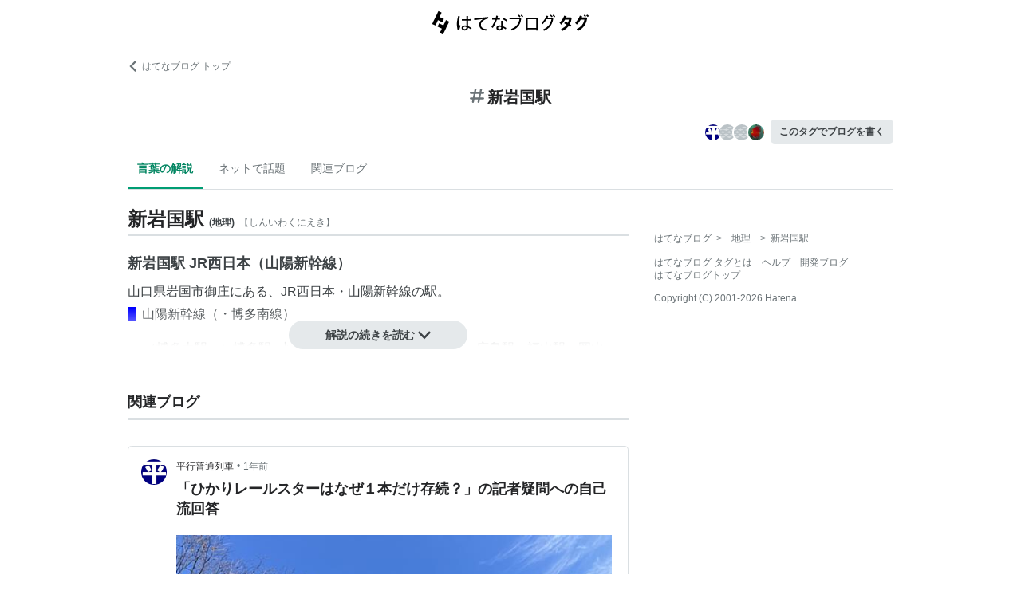

--- FILE ---
content_type: text/html; charset=utf-8
request_url: https://d.hatena.ne.jp/keyword/%E6%96%B0%E5%B2%A9%E5%9B%BD%E9%A7%85
body_size: 67765
content:
<!DOCTYPE html><html><head prefix="og: http://ogp.me/ns#"><meta name="viewport" content="width=device-width, initial-scale=1, viewport-fit=cover"/><style data-styled="" data-styled-version="5.3.3">.lkjvRt{vertical-align:text-bottom;}/*!sc*/
data-styled.g1[id="sc-bdvvtL"]{content:"lkjvRt,"}/*!sc*/
.hQcbNs{text-align:center;font-weight:bold;cursor:pointer;-webkit-text-decoration:none;text-decoration:none;display:inline-block;width:auto;line-height:1.35;border:1px solid transparent;border-radius:100px;padding:0.75rem 2rem;background:#E5E9EB;color:#3D4245;padding:8px 16px;font-size:14px;}/*!sc*/
.hQcbNs:hover{-webkit-text-decoration:none;text-decoration:none;}/*!sc*/
.hQcbNs:focus{outline:none;box-shadow:inset 0 0 0 0.2rem rgba(45,149,222,0.4);}/*!sc*/
.hQcbNs:visited{color:#3D4245;}/*!sc*/
.hQcbNs:hover{background:#DADFE2;}/*!sc*/
data-styled.g2[id="sc-gsDKAQ"]{content:"hQcbNs,"}/*!sc*/
.hVvGed{text-align:center;font-weight:bold;cursor:pointer;-webkit-text-decoration:none;text-decoration:none;display:inline-block;width:auto;line-height:1.35;border:1px solid transparent;border-radius:.3rem;padding:0.75rem 1.25rem;background:#E5E9EB;color:#3D4245;padding:6px 10px;font-size:12px;}/*!sc*/
.hVvGed:hover{-webkit-text-decoration:none;text-decoration:none;}/*!sc*/
.hVvGed:focus{outline:none;box-shadow:inset 0 0 0 0.2rem rgba(45,149,222,0.4);}/*!sc*/
.hVvGed:visited{color:#3D4245;}/*!sc*/
.hVvGed:hover{background:#DADFE2;}/*!sc*/
data-styled.g4[id="sc-hKwDye"]{content:"hVvGed,"}/*!sc*/
.igQbsT{margin-bottom:1.25rem;}/*!sc*/
data-styled.g6[id="sc-jRQBWg"]{content:"igQbsT,"}/*!sc*/
.jApmux{margin:auto;width:90vw;}/*!sc*/
@media (min-width:768px){.jApmux{width:720px;}}/*!sc*/
@media (min-width:1000px){.jApmux{width:960px;}}/*!sc*/
data-styled.g7[id="sc-gKclnd"]{content:"jApmux,"}/*!sc*/
.kmLDKr{margin:0.75rem 0 0;}/*!sc*/
@media (min-width:768px){.kmLDKr{margin:0.75rem 0 0;}}/*!sc*/
.kmLDKr a{color:#6B7377;font-size:0.75rem;-webkit-text-decoration:none;text-decoration:none;}/*!sc*/
.kmLDKr a:hover{-webkit-text-decoration:underline;text-decoration:underline;}/*!sc*/
.kmLDKr a svg{margin-right:0.25rem;}/*!sc*/
data-styled.g8[id="sc-iCfMLu"]{content:"kmLDKr,"}/*!sc*/
.fwuOgc{margin:1.25rem 0;text-align:center;}/*!sc*/
@media (min-width:768px){.fwuOgc{margin:0.75rem 0;}}/*!sc*/
.fwuOgc svg{vertical-align:baseline;}/*!sc*/
.fwuOgc span{display:inline-block;margin-left:0.25rem;font-weight:bold;font-size:1.25rem;color:#242527;}/*!sc*/
data-styled.g9[id="sc-furwcr"]{content:"fwuOgc,"}/*!sc*/
.LiGyC{padding-left:5vw;padding-right:5vw;overflow-x:auto;overflow-y:hidden;display:-webkit-box;display:-webkit-flex;display:-ms-flexbox;display:flex;-webkit-flex-wrap:nowrap;-ms-flex-wrap:nowrap;flex-wrap:nowrap;margin-bottom:1.25rem;border-bottom:1px solid #DADFE2;}/*!sc*/
@media (min-width:768px){.LiGyC{padding-left:0;padding-right:0;width:720px;margin-left:auto;margin-right:auto;overflow:visible;-webkit-flex-wrap:wrap;-ms-flex-wrap:wrap;flex-wrap:wrap;}}/*!sc*/
@media (min-width:1000px){.LiGyC{width:960px;}}/*!sc*/
.LiGyC > *:not(:first-child){margin-left:0.5rem;}/*!sc*/
data-styled.g10[id="sc-pVTFL"]{content:"LiGyC,"}/*!sc*/
.YnERV{display:inline-block;padding:0.75rem;font-size:0.875rem;font-weight:bold;color:#038662;border-bottom:3px solid #009D73;text-align:center;-webkit-text-decoration:none;text-decoration:none;white-space:nowrap;}/*!sc*/
.YnERV:hover{color:#242527;color:#038662;}/*!sc*/
.dlNnRT{display:inline-block;padding:0.75rem;font-size:0.875rem;font-weight:normal;color:#6B7377;border-bottom:3px solid none;text-align:center;-webkit-text-decoration:none;text-decoration:none;white-space:nowrap;}/*!sc*/
.dlNnRT:hover{color:#242527;color:#242527;}/*!sc*/
data-styled.g11[id="sc-jrQzAO"]{content:"YnERV,dlNnRT,"}/*!sc*/
.cfFZTJ{display:-webkit-box;display:-webkit-flex;display:-ms-flexbox;display:flex;-webkit-align-items:center;-webkit-box-align:center;-ms-flex-align:center;align-items:center;-webkit-box-pack:end;-webkit-justify-content:flex-end;-ms-flex-pack:end;justify-content:flex-end;margin-bottom:0.5rem;}/*!sc*/
data-styled.g12[id="sc-kDTinF"]{content:"cfFZTJ,"}/*!sc*/
.jMkJCa{margin-right:0.375rem;}/*!sc*/
data-styled.g13[id="sc-iqseJM"]{content:"jMkJCa,"}/*!sc*/
.dkQbpU{display:inline-block;margin-left:-6px;}/*!sc*/
.dkQbpU:first-child{margin-left:0;}/*!sc*/
.dkQbpU img{width:24px;height:24px;border-radius:50%;border:2px solid #FFF;vertical-align:middle;}/*!sc*/
data-styled.g14[id="sc-crHmcD"]{content:"dkQbpU,"}/*!sc*/
.eLzidY{margin:0;padding:0;list-style:none;line-height:1.4;}/*!sc*/
data-styled.g15[id="sc-egiyK"]{content:"eLzidY,"}/*!sc*/
.hatryS{display:inline-block;margin-right:0.75rem;}/*!sc*/
.hatryS:last-child{margin-right:0;}/*!sc*/
data-styled.g16[id="sc-bqiRlB"]{content:"hatryS,"}/*!sc*/
.fOytDi{color:#6B7377;font-size:0.75rem;-webkit-text-decoration:none;text-decoration:none;}/*!sc*/
.fOytDi:hover{-webkit-text-decoration:underline;text-decoration:underline;}/*!sc*/
data-styled.g17[id="sc-ksdxgE"]{content:"fOytDi,"}/*!sc*/
.khBKZC{margin-top:2rem;color:#6B7377;font-size:0.75rem;}/*!sc*/
.khBKZC > *{margin-top:0.75rem;}/*!sc*/
data-styled.g18[id="sc-hBUSln"]{content:"khBKZC,"}/*!sc*/
.erCtv{color:#6B7377;font-size:0.75rem;}/*!sc*/
.erCtv ul{margin:0;padding:0;list-style:none;}/*!sc*/
.erCtv ul li{display:inline-block;}/*!sc*/
.erCtv ul li > span{margin:0 0.375rem;}/*!sc*/
.erCtv ul a{color:#6B7377;-webkit-text-decoration:none;text-decoration:none;}/*!sc*/
.erCtv ul a:hover{-webkit-text-decoration:underline;text-decoration:underline;}/*!sc*/
data-styled.g19[id="sc-fotOHu"]{content:"erCtv,"}/*!sc*/
.bcqfTw{color:#6B7377;font-size:0.75rem;}/*!sc*/
data-styled.g20[id="sc-fFeiMQ"]{content:"bcqfTw,"}/*!sc*/
.jBxyPD{max-height:9rem;overflow:hidden;position:relative;z-index:1;}/*!sc*/
@media (min-width:768px){.jBxyPD{max-height:11rem;}}/*!sc*/
.jBxyPD:after{display:block;content:"";position:absolute;left:0;right:0;top:0;bottom:0;background:linear-gradient( 0deg, #FFF, hsla(0,0%,100%,0) 3rem );}/*!sc*/
data-styled.g25[id="sc-dlVxhl"]{content:"jBxyPD,"}/*!sc*/
.kNJuwK:not(:first-child){margin-top:1.25rem;}/*!sc*/
.kNJuwK:nth-child(n + 3){display:none;}/*!sc*/
data-styled.g26[id="sc-kfPuZi"]{content:"kNJuwK,"}/*!sc*/
.bDsMXk{border-bottom:3px solid #DADFE2;}/*!sc*/
data-styled.g27[id="sc-fKVqWL"]{content:"bDsMXk,"}/*!sc*/
.fbwRLI{display:-webkit-box;display:-webkit-flex;display:-ms-flexbox;display:flex;-webkit-align-items:baseline;-webkit-box-align:baseline;-ms-flex-align:baseline;align-items:baseline;-webkit-flex-wrap:wrap;-ms-flex-wrap:wrap;flex-wrap:wrap;}/*!sc*/
.fbwRLI h1{line-height:1.4;font-size:1.125rem;margin:0 0.375rem 0 0;word-break:break-all;color:#242527;}/*!sc*/
@media (min-width:768px){.fbwRLI h1{font-size:1.5rem;}}/*!sc*/
data-styled.g28[id="sc-bBHxTw"]{content:"fbwRLI,"}/*!sc*/
.bNhHde{font-size:0.7rem;display:inline-block;font-weight:bold;margin-right:0.375rem;}/*!sc*/
@media (min-width:768px){.bNhHde{font-size:0.75rem;}}/*!sc*/
data-styled.g29[id="sc-iwjdpV"]{content:"bNhHde,"}/*!sc*/
.ijbgJS{padding-bottom:0.25rem;font-size:0.7rem;color:#6B7377;font-weight:normal;}/*!sc*/
@media (min-width:768px){.ijbgJS{font-size:0.75rem;}}/*!sc*/
data-styled.g30[id="sc-cxpSdN"]{content:"ijbgJS,"}/*!sc*/
.csduoT p{line-height:1.75;margin:0.375rem 0 0.75rem;}/*!sc*/
@media (min-width:768px){.csduoT p{margin:0.5rem 0;}}/*!sc*/
.csduoT a{color:#3D4245;-webkit-text-decoration:none;text-decoration:none;}/*!sc*/
.csduoT a:hover{-webkit-text-decoration:underline;text-decoration:underline;}/*!sc*/
.csduoT img{max-width:100%;}/*!sc*/
.csduoT h3,.csduoT h4,.csduoT h5{margin:1.25rem 0 0.5rem;}/*!sc*/
.csduoT h3{font-size:1.125rem;}/*!sc*/
.csduoT h4{font-size:1rem;}/*!sc*/
.csduoT h5{font-size:0.875rem;}/*!sc*/
.csduoT ul,.csduoT ol{padding-left:1.25rem;}/*!sc*/
.csduoT li{line-height:1.6;}/*!sc*/
.csduoT li:not(:first-child){margin-top:0.25rem;}/*!sc*/
.csduoT dt{margin:0.5rem 0;}/*!sc*/
.csduoT dd{margin:0.5rem 0 0.5rem 0.75rem;border-left:5px solid #DADFE2;padding:0 0 0 0.75rem;}/*!sc*/
.csduoT blockquote{background:#F7F8F9;border-radius:.3rem;padding:0.75rem 1.25rem;margin:1.25rem 0;}/*!sc*/
@media (min-width:768px){.csduoT blockquote{margin:1.25rem;}}/*!sc*/
.csduoT blockquote p:first-child{margin-top:0;}/*!sc*/
.csduoT blockquote p:last-child{margin-bottom:0;}/*!sc*/
.csduoT blockquote cite{border-top:3px double #DADFE2;padding:0.75rem 0 0;display:block;font-size:0.875rem;}/*!sc*/
.csduoT blockquote cite:before{content:"SOURCE:";color:#6B7377;font-size:0.75rem;margin:0 0.75rem 0 0;}/*!sc*/
.csduoT table{margin:1.25rem 0;border-collapse:collapse;border-spacing:0;border:none;font-size:0.75rem;display:block;overflow:auto;overflow-y:hidden;overflow-x:auto;}/*!sc*/
@media (min-width:768px){.csduoT table{font-size:0.875rem;}}/*!sc*/
.csduoT table th,.csduoT table td{padding:0.5rem;text-align:left;vertical-align:top;border:1px solid #DADFE2;}/*!sc*/
.csduoT table th{font-weight:bold;background:#F7F8F9;}/*!sc*/
.csduoT pre{white-space:pre-wrap;word-wrap:break-word;background:#F7F8F9;padding:1.25rem;margin:1.25rem 0px;font-size:0.75rem;line-height:1.75;overflow:auto;}/*!sc*/
@media (min-width:768px){.csduoT pre{font-size:0.875rem;}}/*!sc*/
.csduoT .hatena-asin-detail{margin:1.25rem 0;background-color:#F7F8F9;padding:0.8em;border-radius:.3rem;}/*!sc*/
.csduoT .hatena-asin-detail:after{content:"";display:block;clear:both;}/*!sc*/
.csduoT .hatena-asin-detail .hatena-asin-detail-image{float:left;margin-right:15px;border:1px solid #DADFE2;max-width:120px;}/*!sc*/
@media (min-width:768px){.csduoT .hatena-asin-detail .hatena-asin-detail-image{max-width:100%;}}/*!sc*/
.csduoT .hatena-asin-detail .hatena-asin-detail-title{font-weight:bold;margin:0;line-height:1.4;}/*!sc*/
.csduoT .hatena-asin-detail .hatena-asin-detail-info ul{list-style:none;margin:0.5rem 0 0;padding:0;font-size:0.75rem;}/*!sc*/
@media #{.csduoT .hatena-asin-detail .hatena-asin-detail-info ul{$mq-md;}}/*!sc*/
.csduoT .hatena-asin-detail .hatena-asin-detail-info ul{font-size:0.875rem;}/*!sc*/
.csduoT .hatena-asin-detail .hatena-asin-detail-info ul li{line-height:1.4;}/*!sc*/
.csduoT .hatena-asin-detail .hatena-asin-detail-info ul li:not(:first-child){margin-top:0;}/*!sc*/
.csduoT div.footnote{margin:1.25rem 0;border-top:3px double #DADFE2;padding:0.75rem 0 0;}/*!sc*/
.csduoT div.footnote p.footnote{margin:0;}/*!sc*/
data-styled.g31[id="sc-llYSUQ"]{content:"csduoT,"}/*!sc*/
.bzbQKv{display:none;padding-top:0.75rem;border-top:2px solid #DADFE2;}/*!sc*/
.bzbQKv details{font-size:0.875rem;color:#6B7377;}/*!sc*/
.bzbQKv summary{margin-bottom:0.375rem;cursor:pointer;}/*!sc*/
.bzbQKv summary::-webkit-details-marker{display:none;}/*!sc*/
.bzbQKv summary:focus{outline:none;}/*!sc*/
.bzbQKv summary span{display:inline-block;margin-left:0.25rem;}/*!sc*/
data-styled.g32[id="sc-iJKOTD"]{content:"bzbQKv,"}/*!sc*/
.djIgWd{display:block;position:relative;margin-top:-2rem;text-align:center;z-index:2;}/*!sc*/
data-styled.g33[id="sc-giYglK"]{content:"djIgWd,"}/*!sc*/
.A-dmbO{min-width:16em;}/*!sc*/
data-styled.g34[id="sc-ezbkAF"]{content:"A-dmbO,"}/*!sc*/
.lltUDN{display:inline-block;margin-right:0.75rem;font-size:0.875rem;}/*!sc*/
.lltUDN:last-child{margin-right:0;}/*!sc*/
.lltUDN a{color:#3D4245;-webkit-text-decoration:none;text-decoration:none;}/*!sc*/
.lltUDN a:hover{-webkit-text-decoration:underline;text-decoration:underline;}/*!sc*/
data-styled.g54[id="sc-khQegj"]{content:"lltUDN,"}/*!sc*/
.eTGxBZ{position:relative;border-radius:.3rem;border:1px solid #DADFE2;margin-top:1.25rem;}/*!sc*/
@media (min-width:768px){.eTGxBZ{margin-top:2rem;padding-left:40px;}}/*!sc*/
data-styled.g55[id="sc-hUpaCq"]{content:"eTGxBZ,"}/*!sc*/
@media (min-width:768px){.chuemY{position:absolute;top:16px;left:16px;}}/*!sc*/
.chuemY img{width:24px;height:24px;border-radius:50%;vertical-align:middle;}/*!sc*/
@media (min-width:768px){.chuemY img{width:32px;height:32px;}}/*!sc*/
data-styled.g56[id="sc-jgrJph"]{content:"chuemY,"}/*!sc*/
.gtijWP{display:-webkit-box;display:-webkit-flex;display:-ms-flexbox;display:flex;-webkit-align-items:center;-webkit-box-align:center;-ms-flex-align:center;align-items:center;padding:16px 1.25rem 0.5rem;font-size:0.75rem;line-height:1.4;color:#6B7377;}/*!sc*/
data-styled.g57[id="sc-gSQFLo"]{content:"gtijWP,"}/*!sc*/
.jiSLiQ{margin-left:0.5rem;}/*!sc*/
@media (min-width:768px){.jiSLiQ{margin-left:0;}}/*!sc*/
data-styled.g58[id="sc-lbhJGD"]{content:"jiSLiQ,"}/*!sc*/
.dCOBQS{vertical-align:middle;padding-right:0.25rem;color:#242527;-webkit-text-decoration:none;text-decoration:none;}/*!sc*/
.dCOBQS:hover{-webkit-text-decoration:underline;text-decoration:underline;}/*!sc*/
data-styled.g59[id="sc-iNGGcK"]{content:"dCOBQS,"}/*!sc*/
.cHHEBX{padding-left:0.25rem;vertical-align:middle;color:#6B7377;-webkit-text-decoration:none;text-decoration:none;}/*!sc*/
.cHHEBX:hover{-webkit-text-decoration:underline;text-decoration:underline;}/*!sc*/
data-styled.g60[id="sc-jeraig"]{content:"cHHEBX,"}/*!sc*/
.iGwSLi{-webkit-text-decoration:none;text-decoration:none;color:#3D4245;}/*!sc*/
.iGwSLi:hover h3{-webkit-text-decoration:underline;text-decoration:underline;}/*!sc*/
data-styled.g61[id="sc-eJwWfJ"]{content:"iGwSLi,"}/*!sc*/
.eKvbKi{display:-webkit-box;overflow:hidden;-webkit-box-orient:vertical;-webkit-line-clamp:2;padding:0 1.25rem;color:#242527;line-height:1.4;margin:0 0 1.25rem;font-size:1rem;}/*!sc*/
@media (min-width:768px){.eKvbKi{-webkit-line-clamp:3;font-size:1.125rem;}}/*!sc*/
data-styled.g62[id="sc-nVkyK"]{content:"eKvbKi,"}/*!sc*/
.cSVtPS{-webkit-mask-image:linear-gradient(180deg,#000 60%,transparent);-webkit-mask-image:linear-gradient(180deg,#000 60%,transparent);mask-image:linear-gradient(180deg,#000 60%,transparent);padding-bottom:0.75rem;}/*!sc*/
.cSVtPS p{display:-webkit-box;overflow:hidden;-webkit-box-orient:vertical;-webkit-line-clamp:5;margin:0 1.25rem;font-size:0.875rem;line-height:1.75;}/*!sc*/
data-styled.g63[id="sc-hiwPVj"]{content:"cSVtPS,"}/*!sc*/
.fvupeU{position:relative;width:100%;margin:0 auto 1.25rem;}/*!sc*/
@media (min-width:768px){.fvupeU{width:auto;margin:0 1.25rem 1.25rem;}}/*!sc*/
.fvupeU img{display:block;max-width:100%;max-height:400px;margin:auto;}/*!sc*/
@media (min-width:768px){.fvupeU img{max-height:480px;}}/*!sc*/
data-styled.g64[id="sc-ehCJOs"]{content:"fvupeU,"}/*!sc*/
.bdhVtG{margin:0 1.25rem 1.25rem;}/*!sc*/
data-styled.g65[id="sc-lcepkR"]{content:"bdhVtG,"}/*!sc*/
.koQkfJ a{display:block;}/*!sc*/
.koQkfJ a img{width:200px;height:55px;display:block;}/*!sc*/
@media (min-width:768px){.koQkfJ a img{width:230px;height:63px;}}/*!sc*/
data-styled.g67[id="sc-gGCDDS"]{content:"koQkfJ,"}/*!sc*/
.cQSyCH{background:#FFF;border-bottom:1px solid #DADFE2;}/*!sc*/
data-styled.g68[id="sc-clIzBv"]{content:"cQSyCH,"}/*!sc*/
.euEQxt{position:relative;display:-webkit-box;display:-webkit-flex;display:-ms-flexbox;display:flex;-webkit-box-pack:center;-webkit-justify-content:center;-ms-flex-pack:center;justify-content:center;margin:auto;height:56px;-webkit-align-items:center;-webkit-box-align:center;-ms-flex-align:center;align-items:center;}/*!sc*/
@media (min-width:768px){.euEQxt{width:720px;}}/*!sc*/
@media (min-width:1000px){.euEQxt{width:960px;}}/*!sc*/
data-styled.g69[id="sc-faUpoM"]{content:"euEQxt,"}/*!sc*/
html{line-height:1.15;-webkit-text-size-adjust:100%;}/*!sc*/
body{margin:0;}/*!sc*/
main{display:block;}/*!sc*/
h1{font-size:2em;margin:0.67em 0;}/*!sc*/
hr{box-sizing:content-box;height:0;overflow:visible;}/*!sc*/
pre{font-family:monospace,monospace;font-size:1em;}/*!sc*/
a{background-color:transparent;}/*!sc*/
abbr[title]{border-bottom:none;-webkit-text-decoration:underline;text-decoration:underline;-webkit-text-decoration:underline dotted;text-decoration:underline dotted;}/*!sc*/
b,strong{font-weight:bolder;}/*!sc*/
code,kbd,samp{font-family:monospace,monospace;font-size:1em;}/*!sc*/
small{font-size:80%;}/*!sc*/
sub,sup{font-size:75%;line-height:0;position:relative;vertical-align:baseline;}/*!sc*/
sub{bottom:-0.25em;}/*!sc*/
sup{top:-0.5em;}/*!sc*/
img{border-style:none;}/*!sc*/
button,input,optgroup,select,textarea{font-family:inherit;font-size:100%;line-height:1.15;margin:0;}/*!sc*/
button,input{overflow:visible;}/*!sc*/
button,select{text-transform:none;}/*!sc*/
button,[type="button"],[type="reset"],[type="submit"]{-webkit-appearance:button;}/*!sc*/
button::-moz-focus-inner,[type="button"]::-moz-focus-inner,[type="reset"]::-moz-focus-inner,[type="submit"]::-moz-focus-inner{border-style:none;padding:0;}/*!sc*/
button:-moz-focusring,[type="button"]:-moz-focusring,[type="reset"]:-moz-focusring,[type="submit"]:-moz-focusring{outline:1px dotted ButtonText;}/*!sc*/
fieldset{padding:0.35em 0.75em 0.625em;}/*!sc*/
legend{box-sizing:border-box;color:inherit;display:table;max-width:100%;padding:0;white-space:normal;}/*!sc*/
progress{vertical-align:baseline;}/*!sc*/
textarea{overflow:auto;}/*!sc*/
[type="checkbox"],[type="radio"]{box-sizing:border-box;padding:0;}/*!sc*/
[type="number"]::-webkit-inner-spin-button,[type="number"]::-webkit-outer-spin-button{height:auto;}/*!sc*/
[type="search"]{-webkit-appearance:textfield;outline-offset:-2px;}/*!sc*/
[type="search"]::-webkit-search-decoration{-webkit-appearance:none;}/*!sc*/
::-webkit-file-upload-button{-webkit-appearance:button;font:inherit;}/*!sc*/
details{display:block;}/*!sc*/
summary{display:list-item;}/*!sc*/
template{display:none;}/*!sc*/
[hidden]{display:none;}/*!sc*/
html{-webkit-scroll-behavior:smooth;-moz-scroll-behavior:smooth;-ms-scroll-behavior:smooth;scroll-behavior:smooth;}/*!sc*/
body{font-family:-apple-system,BlinkMacSystemFont,'Avenir Next','Segoe UI',Arial,sans-serif;background:#FFF;color:#3D4245;line-height:1.6;word-wrap:break-word;}/*!sc*/
a{color:#0E6ACE;}/*!sc*/
*,*::before,*::after{box-sizing:border-box;}/*!sc*/
[hidden]{display:none !important;}/*!sc*/
data-styled.g81[id="sc-global-hlvyRX1"]{content:"sc-global-hlvyRX1,"}/*!sc*/
.fSZqjM{margin-bottom:calc(2rem + 50px);}/*!sc*/
@media (min-width:576px){.fSZqjM{margin-bottom:calc(2rem + 90px);}}/*!sc*/
data-styled.g82[id="sc-hOGkXu"]{content:"fSZqjM,"}/*!sc*/
.bmPyql{margin:0 auto 3.25rem;}/*!sc*/
data-styled.g83[id="sc-dtMgUX"]{content:"bmPyql,"}/*!sc*/
.fWpXUO{margin-top:2rem;padding-bottom:0.375rem;border-bottom:3px solid #DADFE2;}/*!sc*/
.fWpXUO h2{margin:0;font-size:1.125rem;color:#242527;}/*!sc*/
data-styled.g84[id="sc-cZMNgc"]{content:"fWpXUO,"}/*!sc*/
.gKiXsd{margin:auto;width:90vw;}/*!sc*/
@media (min-width:768px){.gKiXsd{width:720px;}}/*!sc*/
@media (min-width:1000px){.gKiXsd{display:-webkit-box;display:-webkit-flex;display:-ms-flexbox;display:flex;width:960px;-webkit-box-pack:justify;-webkit-justify-content:space-between;-ms-flex-pack:justify;justify-content:space-between;}}/*!sc*/
data-styled.g86[id="sc-jQrDum"]{content:"gKiXsd,"}/*!sc*/
@media (min-width:1000px){.jDQHrM{width:calc(960px - 300px - 2rem);}}/*!sc*/
data-styled.g87[id="sc-fvxzrP"]{content:"jDQHrM,"}/*!sc*/
@media (min-width:1000px){.jDxbCk{width:300px;}}/*!sc*/
data-styled.g88[id="sc-fbyfCU"]{content:"jDxbCk,"}/*!sc*/
</style><link rel="icon" sizes="16x16 32x32 48x48 64x64" href="https://live.blog-tags.st-hatena.com//_next/static/images/favicon-8c3808340882afcb341562e33da12325.ico"/><link rel="apple-touch-icon" type="image/png" href="https://live.blog-tags.st-hatena.com//_next/static/images/favicon-180-d5514c44500bfeca92f576e984aacd8a.png"/><link rel="icon" type="image/png" href="https://live.blog-tags.st-hatena.com//_next/static/images/favicon-192-05f2ab3910776ea8e1aea414fc5257e4.png"/><meta name="viewport" content="width=device-width,minimum-scale=1,initial-scale=1"/><meta charSet="utf-8"/><script async="" src="https://www.googletagmanager.com/gtag/js?id=UA-46136157-1"></script><script>
        window.dataLayer = window.dataLayer || [];
        function gtag(){dataLayer.push(arguments);}
        gtag('js', new Date());

        gtag('config', 'UA-46136157-1');
        </script><script src="https://cdn.pool.st-hatena.com/valve/valve.js" async=""></script><title>新岩国駅とは 地理の人気・最新記事を集めました - はてな</title><meta property="og:title" content="新岩国駅とは 地理の人気・最新記事を集めました - はてな"/><meta property="og:type" content="article"/><meta property="og:site_name" content="はてなブログ タグ"/><meta name="twitter:card" content="summary_large_image"/><meta property="og:image" content="https://live.blog-tags.st-hatena.com//_next/static/images/ogImageDefault-0b14dbf84ffadcafc73ec8b1d951813c.png"/><meta property="og:url" content="https://d.hatena.ne.jp/keyword/%E6%96%B0%E5%B2%A9%E5%9B%BD%E9%A7%85"/><link rel="canonical" href="https://d.hatena.ne.jp/keyword/%E6%96%B0%E5%B2%A9%E5%9B%BD%E9%A7%85"/><meta property="og:description" content="「新岩国駅」とは - 新岩国駅 JR西日本（山陽新幹線） 山口県岩国市御庄にある、JR西日本・山陽新幹線の駅。 ■ 山陽新…"/><meta name="next-head-count" content="13"/><link rel="preload" href="https://live.blog-tags.st-hatena.com/_next/static/8MX8gND8BYpmrsrzfNHI8/pages/keyword/_permalink_reborn.js" as="script"/><link rel="preload" href="https://live.blog-tags.st-hatena.com/_next/static/8MX8gND8BYpmrsrzfNHI8/pages/_app.js" as="script"/><link rel="preload" href="https://live.blog-tags.st-hatena.com/_next/static/runtime/webpack-035ac2b14bde147cb4a8.js" as="script"/><link rel="preload" href="https://live.blog-tags.st-hatena.com/_next/static/chunks/commons.d78459f0c3cff869b62b.js" as="script"/><link rel="preload" href="https://live.blog-tags.st-hatena.com/_next/static/runtime/main-389f2d5a5a59288bda75.js" as="script"/></head><body class="page-index"><div id="__next"><div class="sc-hOGkXu fSZqjM"><header class="sc-clIzBv cQSyCH"><div class="sc-faUpoM euEQxt"><div class="sc-gGCDDS koQkfJ"><a href="https://d.hatena.ne.jp/keyword/"><img src="https://live.blog-tags.st-hatena.com//_next/static/images/serviceLogo-69b3b2c074e155b6211649fba846eb8d.svg" alt="Hatena Blog Tags"/></a></div></div></header><div></div><div class="sc-jRQBWg igQbsT"><div class="sc-gKclnd jApmux"><div class="sc-iCfMLu kmLDKr"><a href="https://hatenablog.com/"><svg width="14" height="14" viewBox="0 0 24 24" class="sc-bdvvtL lkjvRt"><path fill="#6B7377" d="M16.2,0,19,2.8,9.7,12,19,21.2,16.2,24,4,12Z"></path></svg>はてなブログ トップ</a></div><div class="sc-furwcr fwuOgc"><svg width="18" height="18" viewBox="0 0 24 24" class="sc-bdvvtL lkjvRt"><path fill="#6B7377" d="M22.4,15.1H17.6l1.2-6.2h3.6A1.6,1.6,0,0,0,24,7.4a1.6,1.6,0,0,0-1.6-1.6H19.5l.8-3.9A1.7,1.7,0,0,0,19,0a1.6,1.6,0,0,0-1.8,1.3l-.9,4.5H10.2L11,1.9A1.6,1.6,0,0,0,9.8,0,1.7,1.7,0,0,0,7.9,1.3L7,5.8H1.6A1.6,1.6,0,0,0,0,7.4,1.6,1.6,0,0,0,1.6,8.9H6.4L5.2,15.1H1.6A1.6,1.6,0,0,0,0,16.6a1.6,1.6,0,0,0,1.6,1.6H4.5l-.8,3.9A1.7,1.7,0,0,0,5,24h.3a1.5,1.5,0,0,0,1.5-1.3l.9-4.5h6.1L13,22.1A1.6,1.6,0,0,0,14.2,24h.4a1.6,1.6,0,0,0,1.5-1.3l.9-4.5h5.4A1.6,1.6,0,0,0,24,16.6,1.6,1.6,0,0,0,22.4,15.1Zm-14.1,0L9.6,8.9h6.1l-1.3,6.2Z"></path></svg><span>新岩国駅</span></div><div class="sc-kDTinF cfFZTJ"><div class="sc-iqseJM jMkJCa"><span class="sc-crHmcD dkQbpU"><img src="https://cdn.image.st-hatena.com/image/square/75eb6f34b301f80efeeb54e83b0646687d4a75f3/backend=imagemagick;height=128;version=1;width=128/https%3A%2F%2Fcdn.user.blog.st-hatena.com%2Fblog_custom_icon%2F158892228%2F166401178233512" alt=""/></span><span class="sc-crHmcD dkQbpU"><img src="https://cdn.blog.st-hatena.com/images/admin/blog-icon-noimage.png" alt=""/></span><span class="sc-crHmcD dkQbpU"><img src="https://cdn.blog.st-hatena.com/images/admin/blog-icon-noimage.png" alt=""/></span><span class="sc-crHmcD dkQbpU"><img src="https://cdn.image.st-hatena.com/image/square/53ff48cbfbed157f85554f6ce993838203972875/backend=imagemagick;height=128;version=1;width=128/https%3A%2F%2Fcdn.user.blog.st-hatena.com%2Fcustom_blog_icon%2F130049913%2F1514245404925858" alt=""/></span></div><a href="https://blog.hatena.ne.jp/my/edit?fill_tag=%E6%96%B0%E5%B2%A9%E5%9B%BD%E9%A7%85" class="sc-hKwDye sc-eCImPb hVvGed">このタグでブログを書く</a></div></div><div class="sc-pVTFL LiGyC"><div><a href="#tag-body" selected="" class="sc-jrQzAO YnERV">言葉の解説</a></div><div><a href="#hot-topics" class="sc-jrQzAO dlNnRT">ネットで話題</a></div><div><a href="#related-blog" class="sc-jrQzAO dlNnRT">関連ブログ</a></div></div></div><div class="sc-jQrDum gKiXsd"><div class="sc-fvxzrP jDQHrM"><div class="sc-dtMgUX bmPyql"><div id="tag-body"><div class="sc-dlVxhl jBxyPD"><div class="sc-kfPuZi kNJuwK"><header class="sc-fKVqWL bDsMXk"><div class="sc-bBHxTw fbwRLI"><h1>新岩国駅</h1><div class="sc-iwjdpV bNhHde">(<!-- -->地理<!-- -->)</div><div class="sc-cxpSdN ijbgJS">【<!-- -->しんいわくにえき<!-- -->】</div></div></header><div><div class="sc-llYSUQ csduoT">
<div class="section">
    <h3>新岩国駅 JR西日本（山陽新幹線）</h3>
    <p><a href="http://d.hatena.ne.jp/keyword/%BB%B3%B8%FD%B8%A9">山口県</a><a href="http://d.hatena.ne.jp/keyword/%B4%E4%B9%F1%BB%D4">岩国市</a><a href="http://d.hatena.ne.jp/keyword/%B8%E6%BE%B1">御庄</a>にある、<a href="http://d.hatena.ne.jp/keyword/JR%C0%BE%C6%FC%CB%DC">JR西日本</a>・<a href="http://d.hatena.ne.jp/keyword/%BB%B3%CD%DB%BF%B7%B4%B4%C0%FE">山陽新幹線</a>の駅。<br />
<SPAN STYLE="color:#0000FF; background-color:#0000FF;">■</SPAN>&ensp;<a href="http://d.hatena.ne.jp/keyword/%BB%B3%CD%DB%BF%B7%B4%B4%C0%FE">山陽新幹線</a>（・<a href="http://d.hatena.ne.jp/keyword/%C7%EE%C2%BF%C6%EE%C0%FE">博多南線</a>）</p>

<ul>
<li>（<a href="http://d.hatena.ne.jp/keyword/%C7%EE%C2%BF%C6%EE%B1%D8">博多南駅</a>←）<a href="http://d.hatena.ne.jp/keyword/%C7%EE%C2%BF%B1%D8">博多駅</a>−<a href="http://d.hatena.ne.jp/keyword/%BE%AE%C1%D2%B1%D8">小倉駅</a>…<a href="http://d.hatena.ne.jp/keyword/%C6%C1%BB%B3%B1%D8">徳山駅</a> ←「<b><span data-unlink>新岩国駅</span></b>」→ <a href="http://d.hatena.ne.jp/keyword/%B9%AD%C5%E7%B1%D8">広島駅</a>…<a href="http://d.hatena.ne.jp/keyword/%CA%A1%BB%B3%B1%D8">福山駅</a>…<a href="http://d.hatena.ne.jp/keyword/%B2%AC%BB%B3%B1%D8">岡山駅</a>…<a href="http://d.hatena.ne.jp/keyword/%BF%B7%C2%E7%BA%E5%B1%D8">新大阪駅</a></li>
</ul>
<div class="section">
    <h4><span data-unlink>利用可能な別の鉄道路線</span></h4>
    <p><a href="http://d.hatena.ne.jp/keyword/%B6%D3%C0%EE%C5%B4%C6%BB">錦川鉄道</a><a href="http://d.hatena.ne.jp/keyword/%B6%D3%C0%EE%C0%B6%CE%AE%C0%FE">錦川清流線</a>「<a href="http://d.hatena.ne.jp/keyword/%C0%B6%CE%AE%BF%B7%B4%E4%B9%F1%B1%D8">清流新岩国駅</a>」と 約400mの連絡通路（徒歩 約7分）で接続されている。乗り換えで利用する際には「<span data-unlink>錦川清流線</span>」の運行ダイヤの事前確認を<span data-unlink>おすすめする</span>。</p>

</div>
<div class="section">
    <h4>接続するバス路線を運行する会社</h4>
    
<ul>
<li><a href="http://d.hatena.ne.jp/keyword/%A4%A4%A4%EF%A4%AF%A4%CB%A5%D0%A5%B9">いわくにバス</a></li>
<li><a href="http://d.hatena.ne.jp/keyword/%CB%C9%C4%B9%A5%D0%A5%B9">防長バス</a></li>
</ul><p><br> ○ <span data-unlink>リスト</span>：<a href="http://d.hatena.ne.jp/keyword/%B1%D8%A5%AD%A1%BC%A5%EF%A1%BC%A5%C9">駅キーワード</a> <br> ○ <span data-unlink>リスト</span>：<a href="http://d.hatena.ne.jp/keyword/%B1%D8%A4%C4%A4%AD%A5%AD%A1%BC%A5%EF%A1%BC%A5%C9">駅つきキーワード</a></p>

</div>
</div></div></div></div></div><div class="sc-iJKOTD bzbQKv"><details><summary><svg width="16" height="16" viewBox="0 0 24 24" class="sc-bdvvtL lkjvRt"><path fill="#6B7377" d="M13.2,7a1.2,1.2,0,0,1-2.4,0,1.2,1.2,0,1,1,2.4,0ZM24,12A12,12,0,1,1,12,0,12,12,0,0,1,24,12Zm-2,0A10,10,0,1,0,12,22,10,10,0,0,0,22,12ZM9,10v2h2v6h2V10Z"></path></svg><span>このタグの解説について</span></summary>この解説文は、<a href="https://staff.hatenablog.com/entry/2019/06/20/153000">すでに終了したサービス「はてなキーワード」内で有志のユーザーが作成・編集</a>した内容に基づいています。その正確性や網羅性をはてなが保証するものではありません。問題のある記述を発見した場合には、<a href="https://www.hatena.ne.jp/faq/q/blog#contact">お問い合わせフォーム</a>よりご連絡ください。</details></div><div class="sc-giYglK djIgWd"><div><button class="sc-gsDKAQ sc-ezbkAF hQcbNs A-dmbO">解説の続きを読む<!-- --> <svg width="16" height="16" viewBox="0 0 24 24" class="sc-bdvvtL lkjvRt"><path fill="#3D4245" d="M0,7.8,2.8,5,12,14.3,21.2,5,24,7.8,12,20Z"></path></svg></button></div></div></div></div><div></div><div class="sc-cZMNgc fWpXUO"><h2 id="related-blog">関連ブログ</h2></div><div class="sc-hUpaCq eTGxBZ"><div class="sc-gSQFLo gtijWP"><a href="https://tairayukiblog.hatenablog.jp/" class="sc-jgrJph chuemY"><img src="https://cdn.image.st-hatena.com/image/square/75eb6f34b301f80efeeb54e83b0646687d4a75f3/backend=imagemagick;height=128;version=1;width=128/https%3A%2F%2Fcdn.user.blog.st-hatena.com%2Fblog_custom_icon%2F158892228%2F166401178233512" alt=""/></a><div class="sc-lbhJGD jiSLiQ"><a href="https://tairayukiblog.hatenablog.jp/" class="sc-iNGGcK dCOBQS">平行普通列車</a>•<a href="https://tairayukiblog.hatenablog.jp/entry/2024/08/23/064210" class="sc-jeraig cHHEBX">1年前</a></div></div><a href="https://tairayukiblog.hatenablog.jp/entry/2024/08/23/064210" class="sc-eJwWfJ iGwSLi"><h3 class="sc-nVkyK eKvbKi">「ひかりレールスターはなぜ１本だけ存続？」の記者疑問への自己流回答</h3><div class="sc-ehCJOs fvupeU"><img src="https://cdn.image.st-hatena.com/image/scale/f6f72e9850e6e178ce669eb4a5b48c4d975e9a80/enlarge=0;height=220;version=1;width=586/https%3A%2F%2Fcdn.image.st-hatena.com%2Fimage%2Fscale%2F36a9a4e6e9d0b043085e9352bf797ffb000763f9%2Fbackend%3Dimagemagick%3Bversion%3D1%3Bwidth%3D1300%2Fhttps%253A%252F%252Fcdn-ak.f.st-hatena.com%252Fimages%252Ffotolife%252Ft%252Ftairayukiblog%252F20240110%252F20240110223248.jpg" alt=""/></div><div class="sc-hiwPVj cSVtPS"><p>山陽新幹線「ひかりレールスター」１本の設定疑問の回答を自分流に考えてみました 産経新聞、2024年8月22日付け、「一世風靡した「ひかりレールスター」が存続危機 車内環境充実も「こだま化」で一日１本」の記事を拝読しました。 記事の最終部分が印象に残りましたので、その箇所を引用させていただきます。 （以下引用） 山陽新幹線で「ひかりレールスター」の名で運行されているのは一日1本だけで、始発の新下関を午前6時11分に出発し、終点の岡山には同8時23分に到着する。新下関の隣の厚狭を通過するほかは各駅に停車。後続の「のぞみ」4本に途中で追い抜かれるダイヤが組まれており、運用形態は「こだま」とほぼ変わら…</p></div></a><div class="sc-lcepkR bdhVtG"><span class="sc-khQegj lltUDN"><a href="https://d.hatena.ne.jp/keyword/%E3%81%B2%E3%81%8B%E3%82%8A%E3%83%AC%E3%83%BC%E3%83%AB%E3%82%B9%E3%82%BF%E3%83%BC">#<!-- -->ひかりレールスター</a></span><span class="sc-khQegj lltUDN"><a href="https://d.hatena.ne.jp/keyword/%E3%81%B2%E3%81%8B%E3%82%8A590%E5%8F%B7">#<!-- -->ひかり590号</a></span><span class="sc-khQegj lltUDN"><a href="https://d.hatena.ne.jp/keyword/700%E7%B3%BB">#<!-- -->700系</a></span><span class="sc-khQegj lltUDN"><a href="https://d.hatena.ne.jp/keyword/%E6%96%B0%E4%B8%8B%E9%96%A2%E9%A7%85">#<!-- -->新下関駅</a></span><span class="sc-khQegj lltUDN"><a href="https://d.hatena.ne.jp/keyword/%E5%8E%9A%E7%8B%AD%E9%A7%85">#<!-- -->厚狭駅</a></span><span class="sc-khQegj lltUDN"><a href="https://d.hatena.ne.jp/keyword/%E6%96%B0%E5%B2%A9%E5%9B%BD%E9%A7%85">#<!-- -->新岩国駅</a></span></div></div><div></div><div class="sc-cZMNgc fWpXUO"><div><h2>関連ブログ</h2></div></div><div><div><div class="sc-hUpaCq eTGxBZ"><div class="sc-gSQFLo gtijWP"><a href="https://marujan.hatenablog.com/" class="sc-jgrJph chuemY"><img src="https://cdn.blog.st-hatena.com/images/admin/blog-icon-noimage.png" alt=""/></a><div class="sc-lbhJGD jiSLiQ"><a href="https://marujan.hatenablog.com/" class="sc-iNGGcK dCOBQS">マルジャンの雑記</a>•<a href="https://marujan.hatenablog.com/entry/2021/09/27/231004" class="sc-jeraig cHHEBX">4年前</a></div></div><a href="https://marujan.hatenablog.com/entry/2021/09/27/231004" class="sc-eJwWfJ iGwSLi"><h3 class="sc-nVkyK eKvbKi">消毒液は厳重に保管しましょう</h3><div class="sc-ehCJOs fvupeU"><img src="https://cdn.image.st-hatena.com/image/scale/fc5cb5502d449c3c1057ac80e509b3243b7eca06/enlarge=0;height=220;version=1;width=586/https%3A%2F%2Fogimage.blog.st-hatena.com%2F12704914408863349652%2F13574176438016494305%2F1632751804" alt=""/></div><div class="sc-hiwPVj cSVtPS"><p>mainichi.jp 山陽新幹線の新岩国駅から新大阪駅に向かう予定だったこだま838号が広島駅までの 運行を取りやめました。出発前の検査で車掌と運転士の呼気からアルコールが検出 されたためですが、調査の結果、検知器を保管していたロッカーで消毒用アルコール 液が漏れ、それが反応したためと分かりました。 液漏れで新幹線が部分運休になるとはJR西日本も思っていなかったでしょう。今後 同様のことが起きないよう、アルコール液は厳重に保管してください。</p></div></a><div class="sc-lcepkR bdhVtG"><span class="sc-khQegj lltUDN"><a href="https://d.hatena.ne.jp/keyword/JR%E8%A5%BF%E6%97%A5%E6%9C%AC">#<!-- -->JR西日本</a></span><span class="sc-khQegj lltUDN"><a href="https://d.hatena.ne.jp/keyword/%E6%96%B0%E5%B2%A9%E5%9B%BD%E9%A7%85">#<!-- -->新岩国駅</a></span><span class="sc-khQegj lltUDN"><a href="https://d.hatena.ne.jp/keyword/%E3%82%A2%E3%83%AB%E3%82%B3%E3%83%BC%E3%83%AB%E6%B6%88%E6%AF%92%E6%B6%B2">#<!-- -->アルコール消毒液</a></span><span class="sc-khQegj lltUDN"><a href="https://d.hatena.ne.jp/keyword/%E3%81%93%E3%81%A0%E3%81%BE">#<!-- -->こだま</a></span></div></div></div><div class="sc-hUpaCq eTGxBZ"><div class="sc-gSQFLo gtijWP"><a href="https://rps-yb.hatenablog.com/" class="sc-jgrJph chuemY"><img src="https://cdn.blog.st-hatena.com/images/admin/blog-icon-noimage.png" alt=""/></a><div class="sc-lbhJGD jiSLiQ"><a href="https://rps-yb.hatenablog.com/" class="sc-iNGGcK dCOBQS">チモシーブログ</a>•<a href="https://rps-yb.hatenablog.com/entry/2021/08/12/190000" class="sc-jeraig cHHEBX">4年前</a></div></div><a href="https://rps-yb.hatenablog.com/entry/2021/08/12/190000" class="sc-eJwWfJ iGwSLi"><h3 class="sc-nVkyK eKvbKi">国鉄時代の面影残る新幹線駅～新岩国駅～</h3><div class="sc-ehCJOs fvupeU"><img src="https://cdn.image.st-hatena.com/image/scale/079515d3fdf58aecf74b87bc641899ae2fdc9136/enlarge=0;height=220;version=1;width=586/https%3A%2F%2Fcdn.image.st-hatena.com%2Fimage%2Fscale%2Fd11f8e82655493336fd2d5b4467159c24f8ccad7%2Fbackend%3Dimagemagick%3Bversion%3D1%3Bwidth%3D1300%2Fhttps%253A%252F%252Fcdn-ak.f.st-hatena.com%252Fimages%252Ffotolife%252Fr%252Frps_yb%252F20210714%252F20210714225326.jpg" alt=""/></div><div class="sc-hiwPVj cSVtPS"><p>こんにちは！はとです！ 新岩国駅はこんな駅 錦川清流線の駅としての新岩国駅 新岩国駅の駅スタンプ 新岩国駅 今日は私の地元の新幹線駅である新岩国駅をご紹介します。新岩国駅は山陽新幹線と錦川清流線の駅として、1975年に開業しました。 こだまとひかりだけが停車し、のぞみは通過します。 新岩国駅はこんな駅 新岩国駅の改札 新岩国駅は私が子どものころから全く姿形が変わらない駅です。四角い案内板や駅の雰囲気。 この古臭い感じ、私は好きです。新岩国駅の構内にいると、今にも０系新幹線が入ってきそうです。 新岩国駅には岩国名物の錦帯橋やシロヘビの模型があります。場所は変わったような気がしますが、昔も今も変わ…</p></div></a><div class="sc-lcepkR bdhVtG"><span class="sc-khQegj lltUDN"><a href="https://d.hatena.ne.jp/keyword/%E9%89%84%E9%81%93">#<!-- -->鉄道</a></span><span class="sc-khQegj lltUDN"><a href="https://d.hatena.ne.jp/keyword/%E6%96%B0%E5%B2%A9%E5%9B%BD%E9%A7%85">#<!-- -->新岩国駅</a></span><span class="sc-khQegj lltUDN"><a href="https://d.hatena.ne.jp/keyword/%E5%9B%BD%E9%89%84">#<!-- -->国鉄</a></span><span class="sc-khQegj lltUDN"><a href="https://d.hatena.ne.jp/keyword/%E9%A7%85%E3%82%B9%E3%82%BF%E3%83%B3%E3%83%97">#<!-- -->駅スタンプ</a></span><span class="sc-khQegj lltUDN"><a href="https://d.hatena.ne.jp/keyword/%E5%B2%A9%E5%9B%BD">#<!-- -->岩国</a></span><span class="sc-khQegj lltUDN"><a href="https://d.hatena.ne.jp/keyword/%E6%97%85%E8%A1%8C">#<!-- -->旅行</a></span><span class="sc-khQegj lltUDN"><a href="https://d.hatena.ne.jp/keyword/%E6%B8%85%E6%B5%81%E7%B7%9A">#<!-- -->清流線</a></span><span class="sc-khQegj lltUDN"><a href="https://d.hatena.ne.jp/keyword/%E9%8C%A6%E5%B7%9D%E9%89%84%E9%81%93">#<!-- -->錦川鉄道</a></span><span class="sc-khQegj lltUDN"><a href="https://d.hatena.ne.jp/keyword/%E9%8C%A6%E5%B7%9D%E9%89%84%E9%81%93%E9%8C%A6%E5%B7%9D%E6%B8%85%E6%B5%81%E7%B7%9A">#<!-- -->錦川鉄道錦川清流線</a></span><span class="sc-khQegj lltUDN"><a href="https://d.hatena.ne.jp/keyword/%E6%96%B0%E5%B9%B9%E7%B7%9A">#<!-- -->新幹線</a></span></div></div><div class="sc-hUpaCq eTGxBZ"><div class="sc-gSQFLo gtijWP"><a href="https://morigen1.hatenablog.com/" class="sc-jgrJph chuemY"><img src="https://cdn.image.st-hatena.com/image/square/53ff48cbfbed157f85554f6ce993838203972875/backend=imagemagick;height=128;version=1;width=128/https%3A%2F%2Fcdn.user.blog.st-hatena.com%2Fcustom_blog_icon%2F130049913%2F1514245404925858" alt=""/></a><div class="sc-lbhJGD jiSLiQ"><a href="https://morigen1.hatenablog.com/" class="sc-iNGGcK dCOBQS">気ままに外食三昧</a>•<a href="https://morigen1.hatenablog.com/entry/%E5%8D%8A%E6%9C%88%E5%BA%B5_%E5%B1%B1%E5%8F%A3%E7%9C%8C%E5%B2%A9%E5%9B%BD%E5%B8%82%E5%B2%A9%E5%9B%BD" class="sc-jeraig cHHEBX">9年前</a></div></div><a href="https://morigen1.hatenablog.com/entry/%E5%8D%8A%E6%9C%88%E5%BA%B5_%E5%B1%B1%E5%8F%A3%E7%9C%8C%E5%B2%A9%E5%9B%BD%E5%B8%82%E5%B2%A9%E5%9B%BD" class="sc-eJwWfJ iGwSLi"><h3 class="sc-nVkyK eKvbKi">半月庵</h3><div class="sc-ehCJOs fvupeU"><img src="https://cdn.image.st-hatena.com/image/scale/a55bffb26eb7999022d0c20fe403b02f497c4fed/enlarge=0;height=220;version=1;width=586/https%3A%2F%2Fcdn.image.st-hatena.com%2Fimage%2Fscale%2Fb4b2151b006f641b70da51daa0fd5966149acc09%2Fbackend%3Dimagemagick%3Bversion%3D1%3Bwidth%3D1300%2Fhttps%253A%252F%252Fcdn-ak.f.st-hatena.com%252Fimages%252Ffotolife%252Fm%252Fmorigen1%252F20170505%252F20170505210652.jpg" alt=""/></div><div class="sc-hiwPVj cSVtPS"><p>山口県岩国市岩国１丁目にある割烹料理店「半月庵」です。最寄駅は錦川清流線の川西駅です。山陽新幹線の新岩国駅か山陽本線の岩国駅からがアクセスが便利です。 前日は「岩国国際観光ホテル」に宿泊しました。 morigen1.hatenablog.com 翌日は岩国観光です。岩国観光をしていて昼食をどこで食べようかと考えておりましたら観光タクシーの運転手さんに「半月庵」を奨められました。 半月庵 外観 半月庵 外観 角度を変えて撮影 半月庵 庭園 あらかじめ予約を取っていただいておりましたが「半月庵」では10分程待ちました。「半月庵」の店員さんに席に案内されました。メニューを見ると「半月御膳」「岩国寿司…</p></div></a><div class="sc-lcepkR bdhVtG"><span class="sc-khQegj lltUDN"><a href="https://d.hatena.ne.jp/keyword/%E5%8D%8A%E6%9C%88%E5%BA%B5">#<!-- -->半月庵</a></span><span class="sc-khQegj lltUDN"><a href="https://d.hatena.ne.jp/keyword/%E5%89%B2%E7%83%B9">#<!-- -->割烹</a></span><span class="sc-khQegj lltUDN"><a href="https://d.hatena.ne.jp/keyword/%E5%B2%A9%E5%9B%BD%E9%A7%85">#<!-- -->岩国駅</a></span><span class="sc-khQegj lltUDN"><a href="https://d.hatena.ne.jp/keyword/%E6%96%B0%E5%B2%A9%E5%9B%BD%E9%A7%85">#<!-- -->新岩国駅</a></span><span class="sc-khQegj lltUDN"><a href="https://d.hatena.ne.jp/keyword/%E5%B2%A9%E5%9B%BD">#<!-- -->岩国</a></span><span class="sc-khQegj lltUDN"><a href="https://d.hatena.ne.jp/keyword/%E5%B2%A9%E5%9B%BD%E5%B8%82">#<!-- -->岩国市</a></span><span class="sc-khQegj lltUDN"><a href="https://d.hatena.ne.jp/keyword/%E5%B1%B1%E5%8F%A3%E7%9C%8C">#<!-- -->山口県</a></span><span class="sc-khQegj lltUDN"><a href="https://d.hatena.ne.jp/keyword/%E5%B7%9D%E8%A5%BF%E9%A7%85">#<!-- -->川西駅</a></span><span class="sc-khQegj lltUDN"><a href="https://d.hatena.ne.jp/keyword/%E9%8C%A6%E5%B7%9D%E6%B8%85%E6%B5%81%E7%B7%9A">#<!-- -->錦川清流線</a></span></div></div><div class="sc-hUpaCq eTGxBZ"><div class="sc-gSQFLo gtijWP"><a href="https://morigen1.hatenablog.com/" class="sc-jgrJph chuemY"><img src="https://cdn.image.st-hatena.com/image/square/53ff48cbfbed157f85554f6ce993838203972875/backend=imagemagick;height=128;version=1;width=128/https%3A%2F%2Fcdn.user.blog.st-hatena.com%2Fcustom_blog_icon%2F130049913%2F1514245404925858" alt=""/></a><div class="sc-lbhJGD jiSLiQ"><a href="https://morigen1.hatenablog.com/" class="sc-iNGGcK dCOBQS">気ままに外食三昧</a>•<a href="https://morigen1.hatenablog.com/entry/%E3%82%A2%E3%83%AA%E3%82%B9_%EF%BD%9E%E3%82%AB%E3%83%AC%E3%83%BC%E3%81%A8%E3%83%8F%E3%83%B3%E3%83%90%E3%83%BC%E3%82%B0%E3%81%AE%E3%81%8A%E5%BA%97%EF%BD%9E_%E5%B1%B1%E5%8F%A3%E7%9C%8C%E5%B2%A9%E5%9B%BD%E5%B8%82" class="sc-jeraig cHHEBX">9年前</a></div></div><a href="https://morigen1.hatenablog.com/entry/%E3%82%A2%E3%83%AA%E3%82%B9_%EF%BD%9E%E3%82%AB%E3%83%AC%E3%83%BC%E3%81%A8%E3%83%8F%E3%83%B3%E3%83%90%E3%83%BC%E3%82%B0%E3%81%AE%E3%81%8A%E5%BA%97%EF%BD%9E_%E5%B1%B1%E5%8F%A3%E7%9C%8C%E5%B2%A9%E5%9B%BD%E5%B8%82" class="sc-eJwWfJ iGwSLi"><h3 class="sc-nVkyK eKvbKi">アリス　～カレーとハンバーグのお店～</h3><div class="sc-ehCJOs fvupeU"><img src="https://cdn.image.st-hatena.com/image/scale/1791cf82d90a78958c746e03bdb1f929e6aeaba8/enlarge=0;height=220;version=1;width=586/https%3A%2F%2Fcdn.image.st-hatena.com%2Fimage%2Fscale%2F8481b3af17660f5b71adf91379d6577d1136441d%2Fbackend%3Dimagemagick%3Bversion%3D1%3Bwidth%3D1300%2Fhttps%253A%252F%252Fcdn-ak.f.st-hatena.com%252Fimages%252Ffotolife%252Fm%252Fmorigen1%252F20170504%252F20170504221806.jpg" alt=""/></div><div class="sc-hiwPVj cSVtPS"><p>山口県岩国市御庄１丁目にあるカレーとハンバーグのお店「アリス」です。最寄駅は山陽新幹線の新岩国駅になります。 旅行中に新岩国駅から新幹線に乗るまでの１時間弱、どこかで時間を潰そうと考えていたら駅の傍にお店がありました。「アリス ～カレーとハンバーグのお店～」とあります。 カレーとハンバーグか・・・ と思っているとcoffee や cake set と窓に書かれていますのでどうやらお茶も飲めるようです。早速行ってみました。 アリス 外観 アリス 入口 「コーヒーだけでもお気軽に！」と書いてあります。よかったよかった。 アリス 入口 「アリス」のお店に入ると先客は１組でした。空いた席に座り、メニュ…</p></div></a><div class="sc-lcepkR bdhVtG"><span class="sc-khQegj lltUDN"><a href="https://d.hatena.ne.jp/keyword/%E3%82%A2%E3%83%AA%E3%82%B9">#<!-- -->アリス</a></span><span class="sc-khQegj lltUDN"><a href="https://d.hatena.ne.jp/keyword/%E6%96%B0%E5%B2%A9%E5%9B%BD%E9%A7%85">#<!-- -->新岩国駅</a></span><span class="sc-khQegj lltUDN"><a href="https://d.hatena.ne.jp/keyword/%E5%B1%B1%E9%99%BD%E6%96%B0%E5%B9%B9%E7%B7%9A">#<!-- -->山陽新幹線</a></span><span class="sc-khQegj lltUDN"><a href="https://d.hatena.ne.jp/keyword/%E5%BE%A1%E5%BA%84">#<!-- -->御庄</a></span><span class="sc-khQegj lltUDN"><a href="https://d.hatena.ne.jp/keyword/%E5%B2%A9%E5%9B%BD%E5%B8%82">#<!-- -->岩国市</a></span><span class="sc-khQegj lltUDN"><a href="https://d.hatena.ne.jp/keyword/%E5%B1%B1%E5%8F%A3%E7%9C%8C">#<!-- -->山口県</a></span><span class="sc-khQegj lltUDN"><a href="https://d.hatena.ne.jp/keyword/%E3%82%AB%E3%83%95%E3%82%A7">#<!-- -->カフェ</a></span><span class="sc-khQegj lltUDN"><a href="https://d.hatena.ne.jp/keyword/%E3%82%AB%E3%83%AC%E3%83%BC">#<!-- -->カレー</a></span><span class="sc-khQegj lltUDN"><a href="https://d.hatena.ne.jp/keyword/%E3%83%8F%E3%83%B3%E3%83%90%E3%83%BC%E3%82%B0">#<!-- -->ハンバーグ</a></span></div></div><div></div></div></div><div class="sc-fbyfCU jDxbCk"><div></div><footer class="sc-hBUSln khBKZC"><div class="sc-fotOHu erCtv"><ul itemscope="" itemType="http://schema.org/BreadcrumbList"><li itemscope="" itemProp="itemListElement" itemType="http://schema.org/ListItem"><a href="https://hatenablog.com/" itemProp="item"><span itemProp="name">はてなブログ</span></a><meta itemProp="position" content="1"/></li><li itemscope="" itemProp="itemListElement" itemType="http://schema.org/ListItem"><span>&gt;</span><span itemProp="name">地理</span><meta itemProp="position" content="2"/></li><li itemscope="" itemProp="itemListElement" itemType="http://schema.org/ListItem"><span>&gt;</span><a href="https://d.hatena.ne.jp/keyword/%E6%96%B0%E5%B2%A9%E5%9B%BD%E9%A7%85" itemProp="item"><span itemProp="name">新岩国駅</span></a><meta itemProp="position" content="3"/></li></ul></div><ul class="sc-egiyK eLzidY"><li class="sc-bqiRlB hatryS"><a href="https://d.hatena.ne.jp/" class="sc-ksdxgE fOytDi">はてなブログ タグとは</a></li><li class="sc-bqiRlB hatryS"><a href="https://help.hatenablog.com/" class="sc-ksdxgE fOytDi">ヘルプ</a></li><li class="sc-bqiRlB hatryS"><a href="https://staff.hatenablog.com/" class="sc-ksdxgE fOytDi">開発ブログ</a></li><li class="sc-bqiRlB hatryS"><a href="https://hatenablog.com/" class="sc-ksdxgE fOytDi">はてなブログトップ</a></li></ul><div class="sc-fFeiMQ bcqfTw">Copyright (C) 2001-<!-- -->2026<!-- --> Hatena.</div></footer></div></div><div></div><div></div></div></div><script id="__NEXT_DATA__" type="application/json">{"dataManager":"[]","props":{"pageProps":{},"apolloState":{"data":{"ROOT_QUERY":{"__typename":"Query","tag({\"name\":\"新岩国駅\"})":{"__typename":"Tag","meanings({\"first\":5})":{"__typename":"MeaningConnection","nodes":[{"__typename":"Meaning","canBeIndexedBySearchEngine":true,"tagId":"357516","revisions({\"first\":1})":{"__typename":"TagRevisionConnection","nodes":[{"__typename":"TagRevision","formattedBody({\"plainTextLength\":50})":{"__typename":"FormattedBody","HTML":"\n\u003cdiv class=\"section\"\u003e\n    \u003ch3\u003e新岩国駅 JR西日本（山陽新幹線）\u003c/h3\u003e\n    \u003cp\u003e\u003ca href=\"http://d.hatena.ne.jp/keyword/%BB%B3%B8%FD%B8%A9\"\u003e山口県\u003c/a\u003e\u003ca href=\"http://d.hatena.ne.jp/keyword/%B4%E4%B9%F1%BB%D4\"\u003e岩国市\u003c/a\u003e\u003ca href=\"http://d.hatena.ne.jp/keyword/%B8%E6%BE%B1\"\u003e御庄\u003c/a\u003eにある、\u003ca href=\"http://d.hatena.ne.jp/keyword/JR%C0%BE%C6%FC%CB%DC\"\u003eJR西日本\u003c/a\u003e・\u003ca href=\"http://d.hatena.ne.jp/keyword/%BB%B3%CD%DB%BF%B7%B4%B4%C0%FE\"\u003e山陽新幹線\u003c/a\u003eの駅。\u003cbr /\u003e\n\u003cSPAN STYLE=\"color:#0000FF; background-color:#0000FF;\"\u003e■\u003c/SPAN\u003e\u0026ensp;\u003ca href=\"http://d.hatena.ne.jp/keyword/%BB%B3%CD%DB%BF%B7%B4%B4%C0%FE\"\u003e山陽新幹線\u003c/a\u003e（・\u003ca href=\"http://d.hatena.ne.jp/keyword/%C7%EE%C2%BF%C6%EE%C0%FE\"\u003e博多南線\u003c/a\u003e）\u003c/p\u003e\n\n\u003cul\u003e\n\u003cli\u003e（\u003ca href=\"http://d.hatena.ne.jp/keyword/%C7%EE%C2%BF%C6%EE%B1%D8\"\u003e博多南駅\u003c/a\u003e←）\u003ca href=\"http://d.hatena.ne.jp/keyword/%C7%EE%C2%BF%B1%D8\"\u003e博多駅\u003c/a\u003e−\u003ca href=\"http://d.hatena.ne.jp/keyword/%BE%AE%C1%D2%B1%D8\"\u003e小倉駅\u003c/a\u003e…\u003ca href=\"http://d.hatena.ne.jp/keyword/%C6%C1%BB%B3%B1%D8\"\u003e徳山駅\u003c/a\u003e ←「\u003cb\u003e\u003cspan data-unlink\u003e新岩国駅\u003c/span\u003e\u003c/b\u003e」→ \u003ca href=\"http://d.hatena.ne.jp/keyword/%B9%AD%C5%E7%B1%D8\"\u003e広島駅\u003c/a\u003e…\u003ca href=\"http://d.hatena.ne.jp/keyword/%CA%A1%BB%B3%B1%D8\"\u003e福山駅\u003c/a\u003e…\u003ca href=\"http://d.hatena.ne.jp/keyword/%B2%AC%BB%B3%B1%D8\"\u003e岡山駅\u003c/a\u003e…\u003ca href=\"http://d.hatena.ne.jp/keyword/%BF%B7%C2%E7%BA%E5%B1%D8\"\u003e新大阪駅\u003c/a\u003e\u003c/li\u003e\n\u003c/ul\u003e\n\u003cdiv class=\"section\"\u003e\n    \u003ch4\u003e\u003cspan data-unlink\u003e利用可能な別の鉄道路線\u003c/span\u003e\u003c/h4\u003e\n    \u003cp\u003e\u003ca href=\"http://d.hatena.ne.jp/keyword/%B6%D3%C0%EE%C5%B4%C6%BB\"\u003e錦川鉄道\u003c/a\u003e\u003ca href=\"http://d.hatena.ne.jp/keyword/%B6%D3%C0%EE%C0%B6%CE%AE%C0%FE\"\u003e錦川清流線\u003c/a\u003e「\u003ca href=\"http://d.hatena.ne.jp/keyword/%C0%B6%CE%AE%BF%B7%B4%E4%B9%F1%B1%D8\"\u003e清流新岩国駅\u003c/a\u003e」と 約400mの連絡通路（徒歩 約7分）で接続されている。乗り換えで利用する際には「\u003cspan data-unlink\u003e錦川清流線\u003c/span\u003e」の運行ダイヤの事前確認を\u003cspan data-unlink\u003eおすすめする\u003c/span\u003e。\u003c/p\u003e\n\n\u003c/div\u003e\n\u003cdiv class=\"section\"\u003e\n    \u003ch4\u003e接続するバス路線を運行する会社\u003c/h4\u003e\n    \n\u003cul\u003e\n\u003cli\u003e\u003ca href=\"http://d.hatena.ne.jp/keyword/%A4%A4%A4%EF%A4%AF%A4%CB%A5%D0%A5%B9\"\u003eいわくにバス\u003c/a\u003e\u003c/li\u003e\n\u003cli\u003e\u003ca href=\"http://d.hatena.ne.jp/keyword/%CB%C9%C4%B9%A5%D0%A5%B9\"\u003e防長バス\u003c/a\u003e\u003c/li\u003e\n\u003c/ul\u003e\u003cp\u003e\u003cbr\u003e ○ \u003cspan data-unlink\u003eリスト\u003c/span\u003e：\u003ca href=\"http://d.hatena.ne.jp/keyword/%B1%D8%A5%AD%A1%BC%A5%EF%A1%BC%A5%C9\"\u003e駅キーワード\u003c/a\u003e \u003cbr\u003e ○ \u003cspan data-unlink\u003eリスト\u003c/span\u003e：\u003ca href=\"http://d.hatena.ne.jp/keyword/%B1%D8%A4%C4%A4%AD%A5%AD%A1%BC%A5%EF%A1%BC%A5%C9\"\u003e駅つきキーワード\u003c/a\u003e\u003c/p\u003e\n\n\u003c/div\u003e\n\u003c/div\u003e","Text":"新岩国駅 JR西日本（山陽新幹線） 山口県岩国市御庄にある、JR西日本・山陽新幹線の駅。 ■ 山陽新…"}}]},"name":"新岩国駅","furigana":"しんいわくにえき","genre":{"__typename":"Genre","name":"地理","url":"/keywordlist?cname=%E5%9C%B0%E7%90%86"}}]},"hotArticles({\"first\":16})":{"__typename":"HotArticleConnection","nodes":[]},"taggedBlogArticlesRealResult({\"first\":10})":{"__typename":"TaggedBlogArticleConnection","nodes":[{"__typename":"BlogArticle","title":"「ひかりレールスターはなぜ１本だけ存続？」の記者疑問への自己流回答","thumbnail":{"__typename":"ResizeableImage","originalURL":"https://cdn.image.st-hatena.com/image/scale/36a9a4e6e9d0b043085e9352bf797ffb000763f9/backend=imagemagick;version=1;width=1300/https%3A%2F%2Fcdn-ak.f.st-hatena.com%2Fimages%2Ffotolife%2Ft%2Ftairayukiblog%2F20240110%2F20240110223248.jpg","scaledImageURL({\"enlarge\":false,\"height\":220,\"width\":586})":"https://cdn.image.st-hatena.com/image/scale/f6f72e9850e6e178ce669eb4a5b48c4d975e9a80/enlarge=0;height=220;version=1;width=586/https%3A%2F%2Fcdn.image.st-hatena.com%2Fimage%2Fscale%2F36a9a4e6e9d0b043085e9352bf797ffb000763f9%2Fbackend%3Dimagemagick%3Bversion%3D1%3Bwidth%3D1300%2Fhttps%253A%252F%252Fcdn-ak.f.st-hatena.com%252Fimages%252Ffotolife%252Ft%252Ftairayukiblog%252F20240110%252F20240110223248.jpg"},"hasOwnThumbnail":true,"summary":"山陽新幹線「ひかりレールスター」１本の設定疑問の回答を自分流に考えてみました 産経新聞、2024年8月22日付け、「一世風靡した「ひかりレールスター」が存続危機 車内環境充実も「こだま化」で一日１本」の記事を拝読しました。 記事の最終部分が印象に残りましたので、その箇所を引用させていただきます。 （以下引用） 山陽新幹線で「ひかりレールスター」の名で運行されているのは一日1本だけで、始発の新下関を午前6時11分に出発し、終点の岡山には同8時23分に到着する。新下関の隣の厚狭を通過するほかは各駅に停車。後続の「のぞみ」4本に途中で追い抜かれるダイヤが組まれており、運用形態は「こだま」とほぼ変わら…","url":"https://tairayukiblog.hatenablog.jp/entry/2024/08/23/064210","tags":{"__typename":"AssociatedTagsConnection","nodes":[{"__typename":"Tag","url":"https://d.hatena.ne.jp/keyword/%E3%81%B2%E3%81%8B%E3%82%8A%E3%83%AC%E3%83%BC%E3%83%AB%E3%82%B9%E3%82%BF%E3%83%BC","name":"ひかりレールスター"},{"__typename":"Tag","url":"https://d.hatena.ne.jp/keyword/%E3%81%B2%E3%81%8B%E3%82%8A590%E5%8F%B7","name":"ひかり590号"},{"__typename":"Tag","url":"https://d.hatena.ne.jp/keyword/700%E7%B3%BB","name":"700系"},{"__typename":"Tag","url":"https://d.hatena.ne.jp/keyword/%E6%96%B0%E4%B8%8B%E9%96%A2%E9%A7%85","name":"新下関駅"},{"__typename":"Tag","url":"https://d.hatena.ne.jp/keyword/%E5%8E%9A%E7%8B%AD%E9%A7%85","name":"厚狭駅"},{"__typename":"Tag","url":"https://d.hatena.ne.jp/keyword/%E6%96%B0%E5%B2%A9%E5%9B%BD%E9%A7%85","name":"新岩国駅"}]},"publishedAt":"2024-08-23T06:42:10+09:00","blog":{"__typename":"Blog","url":"https://tairayukiblog.hatenablog.jp/","title":"平行普通列車","iconURL":"https://cdn.image.st-hatena.com/image/square/75eb6f34b301f80efeeb54e83b0646687d4a75f3/backend=imagemagick;height=128;version=1;width=128/https%3A%2F%2Fcdn.user.blog.st-hatena.com%2Fblog_custom_icon%2F158892228%2F166401178233512"}},{"__typename":"BlogArticle","title":"消毒液は厳重に保管しましょう","thumbnail":{"__typename":"ResizeableImage","originalURL":"https://ogimage.blog.st-hatena.com/12704914408863349652/13574176438016494305/1632751804","scaledImageURL({\"enlarge\":false,\"height\":220,\"width\":586})":"https://cdn.image.st-hatena.com/image/scale/fc5cb5502d449c3c1057ac80e509b3243b7eca06/enlarge=0;height=220;version=1;width=586/https%3A%2F%2Fogimage.blog.st-hatena.com%2F12704914408863349652%2F13574176438016494305%2F1632751804"},"hasOwnThumbnail":true,"summary":"mainichi.jp 山陽新幹線の新岩国駅から新大阪駅に向かう予定だったこだま838号が広島駅までの 運行を取りやめました。出発前の検査で車掌と運転士の呼気からアルコールが検出 されたためですが、調査の結果、検知器を保管していたロッカーで消毒用アルコール 液が漏れ、それが反応したためと分かりました。 液漏れで新幹線が部分運休になるとはJR西日本も思っていなかったでしょう。今後 同様のことが起きないよう、アルコール液は厳重に保管してください。","url":"https://marujan.hatenablog.com/entry/2021/09/27/231004","tags":{"__typename":"AssociatedTagsConnection","nodes":[{"__typename":"Tag","url":"https://d.hatena.ne.jp/keyword/JR%E8%A5%BF%E6%97%A5%E6%9C%AC","name":"JR西日本"},{"__typename":"Tag","url":"https://d.hatena.ne.jp/keyword/%E6%96%B0%E5%B2%A9%E5%9B%BD%E9%A7%85","name":"新岩国駅"},{"__typename":"Tag","url":"https://d.hatena.ne.jp/keyword/%E3%82%A2%E3%83%AB%E3%82%B3%E3%83%BC%E3%83%AB%E6%B6%88%E6%AF%92%E6%B6%B2","name":"アルコール消毒液"},{"__typename":"Tag","url":"https://d.hatena.ne.jp/keyword/%E3%81%93%E3%81%A0%E3%81%BE","name":"こだま"}]},"publishedAt":"2021-09-27T23:10:04+09:00","blog":{"__typename":"Blog","url":"https://marujan.hatenablog.com/","title":"マルジャンの雑記","iconURL":"https://cdn.blog.st-hatena.com/images/admin/blog-icon-noimage.png"}},{"__typename":"BlogArticle","title":"国鉄時代の面影残る新幹線駅～新岩国駅～","thumbnail":{"__typename":"ResizeableImage","originalURL":"https://cdn.image.st-hatena.com/image/scale/d11f8e82655493336fd2d5b4467159c24f8ccad7/backend=imagemagick;version=1;width=1300/https%3A%2F%2Fcdn-ak.f.st-hatena.com%2Fimages%2Ffotolife%2Fr%2Frps_yb%2F20210714%2F20210714225326.jpg","scaledImageURL({\"enlarge\":false,\"height\":220,\"width\":586})":"https://cdn.image.st-hatena.com/image/scale/079515d3fdf58aecf74b87bc641899ae2fdc9136/enlarge=0;height=220;version=1;width=586/https%3A%2F%2Fcdn.image.st-hatena.com%2Fimage%2Fscale%2Fd11f8e82655493336fd2d5b4467159c24f8ccad7%2Fbackend%3Dimagemagick%3Bversion%3D1%3Bwidth%3D1300%2Fhttps%253A%252F%252Fcdn-ak.f.st-hatena.com%252Fimages%252Ffotolife%252Fr%252Frps_yb%252F20210714%252F20210714225326.jpg"},"hasOwnThumbnail":true,"summary":"こんにちは！はとです！ 新岩国駅はこんな駅 錦川清流線の駅としての新岩国駅 新岩国駅の駅スタンプ 新岩国駅 今日は私の地元の新幹線駅である新岩国駅をご紹介します。新岩国駅は山陽新幹線と錦川清流線の駅として、1975年に開業しました。 こだまとひかりだけが停車し、のぞみは通過します。 新岩国駅はこんな駅 新岩国駅の改札 新岩国駅は私が子どものころから全く姿形が変わらない駅です。四角い案内板や駅の雰囲気。 この古臭い感じ、私は好きです。新岩国駅の構内にいると、今にも０系新幹線が入ってきそうです。 新岩国駅には岩国名物の錦帯橋やシロヘビの模型があります。場所は変わったような気がしますが、昔も今も変わ…","url":"https://rps-yb.hatenablog.com/entry/2021/08/12/190000","tags":{"__typename":"AssociatedTagsConnection","nodes":[{"__typename":"Tag","url":"https://d.hatena.ne.jp/keyword/%E9%89%84%E9%81%93","name":"鉄道"},{"__typename":"Tag","url":"https://d.hatena.ne.jp/keyword/%E6%96%B0%E5%B2%A9%E5%9B%BD%E9%A7%85","name":"新岩国駅"},{"__typename":"Tag","url":"https://d.hatena.ne.jp/keyword/%E5%9B%BD%E9%89%84","name":"国鉄"},{"__typename":"Tag","url":"https://d.hatena.ne.jp/keyword/%E9%A7%85%E3%82%B9%E3%82%BF%E3%83%B3%E3%83%97","name":"駅スタンプ"},{"__typename":"Tag","url":"https://d.hatena.ne.jp/keyword/%E5%B2%A9%E5%9B%BD","name":"岩国"},{"__typename":"Tag","url":"https://d.hatena.ne.jp/keyword/%E6%97%85%E8%A1%8C","name":"旅行"},{"__typename":"Tag","url":"https://d.hatena.ne.jp/keyword/%E6%B8%85%E6%B5%81%E7%B7%9A","name":"清流線"},{"__typename":"Tag","url":"https://d.hatena.ne.jp/keyword/%E9%8C%A6%E5%B7%9D%E9%89%84%E9%81%93","name":"錦川鉄道"},{"__typename":"Tag","url":"https://d.hatena.ne.jp/keyword/%E9%8C%A6%E5%B7%9D%E9%89%84%E9%81%93%E9%8C%A6%E5%B7%9D%E6%B8%85%E6%B5%81%E7%B7%9A","name":"錦川鉄道錦川清流線"},{"__typename":"Tag","url":"https://d.hatena.ne.jp/keyword/%E6%96%B0%E5%B9%B9%E7%B7%9A","name":"新幹線"}]},"publishedAt":"2021-08-12T19:00:00+09:00","blog":{"__typename":"Blog","url":"https://rps-yb.hatenablog.com/","title":"チモシーブログ","iconURL":"https://cdn.blog.st-hatena.com/images/admin/blog-icon-noimage.png"}},{"__typename":"BlogArticle","title":"半月庵","thumbnail":{"__typename":"ResizeableImage","originalURL":"https://cdn.image.st-hatena.com/image/scale/b4b2151b006f641b70da51daa0fd5966149acc09/backend=imagemagick;version=1;width=1300/https%3A%2F%2Fcdn-ak.f.st-hatena.com%2Fimages%2Ffotolife%2Fm%2Fmorigen1%2F20170505%2F20170505210652.jpg","scaledImageURL({\"enlarge\":false,\"height\":220,\"width\":586})":"https://cdn.image.st-hatena.com/image/scale/a55bffb26eb7999022d0c20fe403b02f497c4fed/enlarge=0;height=220;version=1;width=586/https%3A%2F%2Fcdn.image.st-hatena.com%2Fimage%2Fscale%2Fb4b2151b006f641b70da51daa0fd5966149acc09%2Fbackend%3Dimagemagick%3Bversion%3D1%3Bwidth%3D1300%2Fhttps%253A%252F%252Fcdn-ak.f.st-hatena.com%252Fimages%252Ffotolife%252Fm%252Fmorigen1%252F20170505%252F20170505210652.jpg"},"hasOwnThumbnail":true,"summary":"山口県岩国市岩国１丁目にある割烹料理店「半月庵」です。最寄駅は錦川清流線の川西駅です。山陽新幹線の新岩国駅か山陽本線の岩国駅からがアクセスが便利です。 前日は「岩国国際観光ホテル」に宿泊しました。 morigen1.hatenablog.com 翌日は岩国観光です。岩国観光をしていて昼食をどこで食べようかと考えておりましたら観光タクシーの運転手さんに「半月庵」を奨められました。 半月庵 外観 半月庵 外観 角度を変えて撮影 半月庵 庭園 あらかじめ予約を取っていただいておりましたが「半月庵」では10分程待ちました。「半月庵」の店員さんに席に案内されました。メニューを見ると「半月御膳」「岩国寿司…","url":"https://morigen1.hatenablog.com/entry/%E5%8D%8A%E6%9C%88%E5%BA%B5_%E5%B1%B1%E5%8F%A3%E7%9C%8C%E5%B2%A9%E5%9B%BD%E5%B8%82%E5%B2%A9%E5%9B%BD","tags":{"__typename":"AssociatedTagsConnection","nodes":[{"__typename":"Tag","url":"https://d.hatena.ne.jp/keyword/%E5%8D%8A%E6%9C%88%E5%BA%B5","name":"半月庵"},{"__typename":"Tag","url":"https://d.hatena.ne.jp/keyword/%E5%89%B2%E7%83%B9","name":"割烹"},{"__typename":"Tag","url":"https://d.hatena.ne.jp/keyword/%E5%B2%A9%E5%9B%BD%E9%A7%85","name":"岩国駅"},{"__typename":"Tag","url":"https://d.hatena.ne.jp/keyword/%E6%96%B0%E5%B2%A9%E5%9B%BD%E9%A7%85","name":"新岩国駅"},{"__typename":"Tag","url":"https://d.hatena.ne.jp/keyword/%E5%B2%A9%E5%9B%BD","name":"岩国"},{"__typename":"Tag","url":"https://d.hatena.ne.jp/keyword/%E5%B2%A9%E5%9B%BD%E5%B8%82","name":"岩国市"},{"__typename":"Tag","url":"https://d.hatena.ne.jp/keyword/%E5%B1%B1%E5%8F%A3%E7%9C%8C","name":"山口県"},{"__typename":"Tag","url":"https://d.hatena.ne.jp/keyword/%E5%B7%9D%E8%A5%BF%E9%A7%85","name":"川西駅"},{"__typename":"Tag","url":"https://d.hatena.ne.jp/keyword/%E9%8C%A6%E5%B7%9D%E6%B8%85%E6%B5%81%E7%B7%9A","name":"錦川清流線"}]},"publishedAt":"2017-05-19T00:00:00+09:00","blog":{"__typename":"Blog","url":"https://morigen1.hatenablog.com/","title":"気ままに外食三昧","iconURL":"https://cdn.image.st-hatena.com/image/square/53ff48cbfbed157f85554f6ce993838203972875/backend=imagemagick;height=128;version=1;width=128/https%3A%2F%2Fcdn.user.blog.st-hatena.com%2Fcustom_blog_icon%2F130049913%2F1514245404925858"}},{"__typename":"BlogArticle","title":"アリス　～カレーとハンバーグのお店～","thumbnail":{"__typename":"ResizeableImage","originalURL":"https://cdn.image.st-hatena.com/image/scale/8481b3af17660f5b71adf91379d6577d1136441d/backend=imagemagick;version=1;width=1300/https%3A%2F%2Fcdn-ak.f.st-hatena.com%2Fimages%2Ffotolife%2Fm%2Fmorigen1%2F20170504%2F20170504221806.jpg","scaledImageURL({\"enlarge\":false,\"height\":220,\"width\":586})":"https://cdn.image.st-hatena.com/image/scale/1791cf82d90a78958c746e03bdb1f929e6aeaba8/enlarge=0;height=220;version=1;width=586/https%3A%2F%2Fcdn.image.st-hatena.com%2Fimage%2Fscale%2F8481b3af17660f5b71adf91379d6577d1136441d%2Fbackend%3Dimagemagick%3Bversion%3D1%3Bwidth%3D1300%2Fhttps%253A%252F%252Fcdn-ak.f.st-hatena.com%252Fimages%252Ffotolife%252Fm%252Fmorigen1%252F20170504%252F20170504221806.jpg"},"hasOwnThumbnail":true,"summary":"山口県岩国市御庄１丁目にあるカレーとハンバーグのお店「アリス」です。最寄駅は山陽新幹線の新岩国駅になります。 旅行中に新岩国駅から新幹線に乗るまでの１時間弱、どこかで時間を潰そうと考えていたら駅の傍にお店がありました。「アリス ～カレーとハンバーグのお店～」とあります。 カレーとハンバーグか・・・ と思っているとcoffee や cake set と窓に書かれていますのでどうやらお茶も飲めるようです。早速行ってみました。 アリス 外観 アリス 入口 「コーヒーだけでもお気軽に！」と書いてあります。よかったよかった。 アリス 入口 「アリス」のお店に入ると先客は１組でした。空いた席に座り、メニュ…","url":"https://morigen1.hatenablog.com/entry/%E3%82%A2%E3%83%AA%E3%82%B9_%EF%BD%9E%E3%82%AB%E3%83%AC%E3%83%BC%E3%81%A8%E3%83%8F%E3%83%B3%E3%83%90%E3%83%BC%E3%82%B0%E3%81%AE%E3%81%8A%E5%BA%97%EF%BD%9E_%E5%B1%B1%E5%8F%A3%E7%9C%8C%E5%B2%A9%E5%9B%BD%E5%B8%82","tags":{"__typename":"AssociatedTagsConnection","nodes":[{"__typename":"Tag","url":"https://d.hatena.ne.jp/keyword/%E3%82%A2%E3%83%AA%E3%82%B9","name":"アリス"},{"__typename":"Tag","url":"https://d.hatena.ne.jp/keyword/%E6%96%B0%E5%B2%A9%E5%9B%BD%E9%A7%85","name":"新岩国駅"},{"__typename":"Tag","url":"https://d.hatena.ne.jp/keyword/%E5%B1%B1%E9%99%BD%E6%96%B0%E5%B9%B9%E7%B7%9A","name":"山陽新幹線"},{"__typename":"Tag","url":"https://d.hatena.ne.jp/keyword/%E5%BE%A1%E5%BA%84","name":"御庄"},{"__typename":"Tag","url":"https://d.hatena.ne.jp/keyword/%E5%B2%A9%E5%9B%BD%E5%B8%82","name":"岩国市"},{"__typename":"Tag","url":"https://d.hatena.ne.jp/keyword/%E5%B1%B1%E5%8F%A3%E7%9C%8C","name":"山口県"},{"__typename":"Tag","url":"https://d.hatena.ne.jp/keyword/%E3%82%AB%E3%83%95%E3%82%A7","name":"カフェ"},{"__typename":"Tag","url":"https://d.hatena.ne.jp/keyword/%E3%82%AB%E3%83%AC%E3%83%BC","name":"カレー"},{"__typename":"Tag","url":"https://d.hatena.ne.jp/keyword/%E3%83%8F%E3%83%B3%E3%83%90%E3%83%BC%E3%82%B0","name":"ハンバーグ"}]},"publishedAt":"2017-05-13T06:00:00+09:00","blog":{"__typename":"Blog","url":"https://morigen1.hatenablog.com/","title":"気ままに外食三昧","iconURL":"https://cdn.image.st-hatena.com/image/square/53ff48cbfbed157f85554f6ce993838203972875/backend=imagemagick;height=128;version=1;width=128/https%3A%2F%2Fcdn.user.blog.st-hatena.com%2Fcustom_blog_icon%2F130049913%2F1514245404925858"}}],"pageInfo":{"__typename":"PageInfo","hasNextPage":false,"endCursor":null}},"name":"新岩国駅","primaryMeaning":{"__typename":"Meaning","genre":{"__typename":"Genre","name":"地理","url":"/keywordlist?cname=%E5%9C%B0%E7%90%86"}},"url":"https://d.hatena.ne.jp/keyword/%E6%96%B0%E5%B2%A9%E5%9B%BD%E9%A7%85","furigana":"しんいわくにえき","bookmarkedEntries({\"first\":10,\"order\":\"RECENT\"})":{"__typename":"BookmarkedEntryConnection","nodes":[]},"bookmarkedEntries({\"first\":9,\"order\":\"POPULAR\"})":{"__typename":"BookmarkedEntryConnection","nodes":[]}}}}}},"page":"/keyword/_permalink_reborn","query":{"name":"新岩国駅","fromHatenaBlog":""},"buildId":"8MX8gND8BYpmrsrzfNHI8","assetPrefix":"https://live.blog-tags.st-hatena.com","runtimeConfig":{"KOTOBA_GRAPHQL_ENDPOINT":"https://live.blog-tags.hatenaapis.com/api/graphql","KOTOBA_API_KEY":"Vm6DEwznUvNxxOnvDJZquQjC5cQacmbAW2O8CoZf0Xw="}}</script><script async="" data-next-page="/keyword/_permalink_reborn" src="https://live.blog-tags.st-hatena.com/_next/static/8MX8gND8BYpmrsrzfNHI8/pages/keyword/_permalink_reborn.js"></script><script async="" data-next-page="/_app" src="https://live.blog-tags.st-hatena.com/_next/static/8MX8gND8BYpmrsrzfNHI8/pages/_app.js"></script><script src="https://live.blog-tags.st-hatena.com/_next/static/runtime/webpack-035ac2b14bde147cb4a8.js" async=""></script><script src="https://live.blog-tags.st-hatena.com/_next/static/chunks/commons.d78459f0c3cff869b62b.js" async=""></script><script src="https://live.blog-tags.st-hatena.com/_next/static/runtime/main-389f2d5a5a59288bda75.js" async=""></script></body></html>